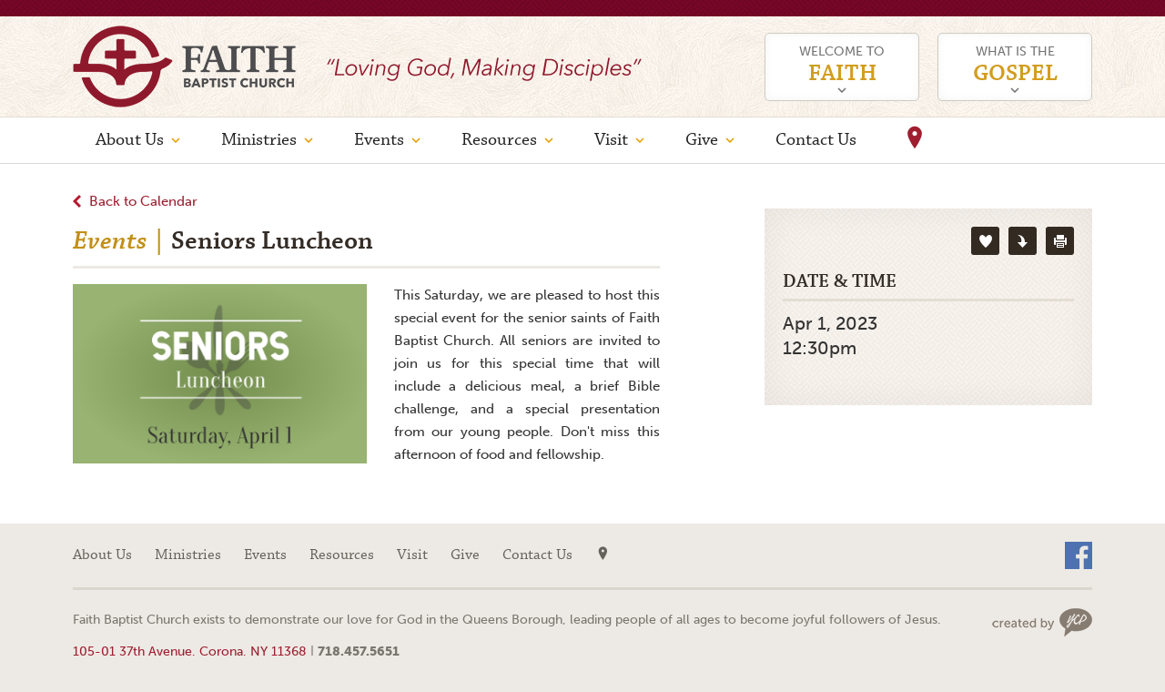

--- FILE ---
content_type: text/html; charset=utf-8
request_url: https://studygodsword.com/pages/calendar/detail/event/c/e1653/
body_size: 8542
content:

<!DOCTYPE html PUBLIC "-//W3C//DTD XHTML 1.0 Strict//EN" "https://www.w3.org/TR/2000/REC-xhtml1-20000126/DTD/xhtml1-strict.dtd">

<!--[if IE 7 ]><html class="ie7"><![endif]-->
<!--[if IE 8 ]><html class="ie8"><![endif]-->
<!--[if IE 9 ]><html class="ie9"><![endif]-->

<html xmlns="https://www.w3.org/1999/xhtml" xml:lang="en" lang="en">

<head id="ctl00_head1"><link rel="canonical" href="https://studygodsword.com/pages/calendar/detail/event/c/e1653/" /><meta property="og:description" content="This Saturday, we are pleased to host this special event for the senior saints of Faith Baptist Church. All seniors are invited to join us for this special time that will include a delicious meal, a brief Bible challenge, and a special presentatio..." /><meta property="og:site_name" content="Faith Baptist Church of Corona NY" /><meta property="og:url" content="https://studygodsword.com/pages/calendar/detail/event/c/e1653/" /><meta property="og:type" content="website" /><meta id="ctl00_metaOGTitle" property="og:title" content="Seniors Luncheon :: Faith Baptist Church of Corona NY" /><meta id="ctl00_metaTitle" name="Title" content="Seniors Luncheon :: Faith Baptist Church of Corona NY" /><meta name="Keywords" content="NY Church
NYC Church
Bible Church
Baptist Church
Biblical Church
Church Queens NY
Faith Baptist Church
New York City Church
Queens Borough Church" /><meta name="Description" content="This Saturday, we are pleased to host this special event for the senior saints of Faith Baptist Church. All seniors are invited to join us for this special time that will include a delicious meal, a brief Bible challenge, and a special presentatio..." /><meta content="True" name="HandheldFriendly" />
<script type="text/javascript">
if (navigator.userAgent.match(/iPad/i) != null) { } else {
	document.write('<meta name="viewport" content="width=device-width, initial-scale=1.0, maximum-scale=1.0" />');
}
</script>
<meta name="apple-mobile-web-app-capable" content="yes" />

<script type="text/javascript">
Image1 = new Image(32,32)
Image1.src = "/images/loading.gif"
Image2 = new Image(64,64)
Image2.src = "/images/loading-2x.gif"
</script>

<link rel="icon" href="/favicon.ico" type="image/ico" /><link rel="stylesheet" type="text/css" href="/css/screen.css" /><link rel="stylesheet" type="text/css" href="/fancybox/jquery.fancybox.css" /><link rel="stylesheet" href="/ycpicons/ycpicons.css" />

<link rel="stylesheet" href="/js/jquery.smartbanner/jquery.smartbanner.css" type="text/css" media="screen" />
<link rel="stylesheet" type="text/css" href="/pages/calendar/css/calendar.css" />
<link rel="stylesheet" type="text/css" href="/pages/calendar/css/style.css" />
<link rel="stylesheet" type="text/css" href="/pages/calendar/css/print-detail.css" media="print" />

<style type="text/css">
#map {
	position: absolute;
	left: 0;
	top: 0;
	width: 100%;
	height: 100%;
	}
.image-wrapper{
	display: block;
	position: relative;
	width: 100%;
	padding-bottom: 100%;
	margin-bottom: 20px;
	}
.image-wrapper .image{
	position: absolute;
	left: 0;
	right: 0;
	top: 0;
	bottom: 0;
	overflow: hidden;
	}
</style>



<script type="text/javascript" src="//use.typekit.net/vsk8jkc.js"></script>
<script type="text/javascript">try{Typekit.load();}catch(e){}</script>

<script type="text/javascript" src="/js/modernizr.js"></script>
<script type="text/javascript" src="/js/jquery.js"></script>
<script type="text/javascript" src="/js/jquery.easing.js"></script>
<script type="text/javascript" src="/js/jquery.columnizer.js"></script>
<script type="text/javascript" src="/js/functions.js"></script>
<script type="text/javascript" src="/js/initiator.js"></script>
<script type="text/javascript" src="/fancybox/jquery.fancybox.js"></script>


<script type="text/javascript" src="/js/jquery.smartbanner/jquery.smartbanner.js"></script>
<script type="text/javascript" src="/js/jquery.print.js"></script>
<script type="text/javascript" src="/pages/calendar/js/initiator.js?Version=2_1"></script>
<script type="text/javascript" src="/pages/calendar/js/functions.js"></script>
<script type="text/javascript" src="/pages/calendar/js/jquery.elastislide.js"></script>
<script type="text/javascript" src="/pages/calendar/js/tmpl.min.js"></script>
<script type="text/javascript" src="https://maps.googleapis.com/maps/api/js?key=AIzaSyAh-cCTe8A8YaRKcx7Af0DTaBkET1DoBms&sensor=false"></script>

<script type="text/javascript">

    $(function(){
	var mapOptions = {
		zoom: 15,
		scrollwheel: false,
		mapTypeId: google.maps.MapTypeId.ROADMAP,
        disableDefaultUI: true
	}

	var address = '+';
	var geocoder = new google.maps.Geocoder();
	var map = new google.maps.Map(document.getElementById("map"), mapOptions);


	geocoder.geocode({ 'address': address }, function (results, status) {
	    if (status == google.maps.GeocoderStatus.OK) {

	        map.setCenter(results[0].geometry.location);

			var marker = new google.maps.Marker({
				map: map,
				position: results[0].geometry.location
			});
		} else {
			alert("Geocode was not successful for the following reason: " + status);
		}
	});

	$('a#printMe').click(function(){
		$(".print-page").print();
		return( false );
	});

});

</script>

<title>
	Seniors Luncheon :: Faith Baptist Church of Corona NY
</title></head>
<body>
<form name="aspnetForm" method="post" action="/pages/calendar/detail/event/c/e1653/" id="aspnetForm">
<div>
<input type="hidden" name="ctl00_ToolkitScriptManager1_HiddenField" id="ctl00_ToolkitScriptManager1_HiddenField" value="" />
<input type="hidden" name="__EVENTTARGET" id="__EVENTTARGET" value="" />
<input type="hidden" name="__EVENTARGUMENT" id="__EVENTARGUMENT" value="" />
<input type="hidden" name="__VIEWSTATE" id="__VIEWSTATE" value="/[base64]/ZnNJZD0wJml0ZW1JZD05DU91ciBDb21tdW5pdHlkAgMPZBYCZg8VAikvcGFnZXMvYWJvdXQvZGVmYXVsdC5hc3B4P2ZzSWQ9MCZpdGVtSWQ9MQtPdXIgTWlzc2lvbmQCBA9kFgJmDxUCKS9wYWdlcy9hYm91dC9kZWZhdWx0LmFzcHg/[base64]/[base64]/[base64]/[base64]" />
</div>

<script type="text/javascript">
//<![CDATA[
var theForm = document.forms['aspnetForm'];
if (!theForm) {
    theForm = document.aspnetForm;
}
function __doPostBack(eventTarget, eventArgument) {
    if (!theForm.onsubmit || (theForm.onsubmit() != false)) {
        theForm.__EVENTTARGET.value = eventTarget;
        theForm.__EVENTARGUMENT.value = eventArgument;
        theForm.submit();
    }
}
//]]>
</script>


<script src="/WebResource.axd?d=laWyv-5sHWukRanLTDVm7f63IZWJrZGizV6bTg5W4D8oHSgoLdSSq4xsyazt7jC9vljiBBbZCQRI2yl3kQXuHQSHji1HSKWH0sc26QrWj5U1&amp;t=637814473746327080" type="text/javascript"></script>


<script src="/WebResource.axd?d=JvmcUa7-327jD4SOQ8lrHQz8BdvuE7JiBptPP-QViNHWRbqo2DjeVbgeG3XPYcDKQAQr_KGUXMPpzHkKPm6n5XTxK0IlxsQGp79TYDJXRh8rZ6MM_tVOvTO1sq_y7bNhPOF3mJq4RM3o3FzFL3OjFULfajXqeyes9vVMdNxdkGg1&amp;t=637245669943148831" type="text/javascript"></script>
<script src="/ScriptResource.axd?d=vO0B7wjlblybAvdc-P4yTjG1KaNy-7d4mm004fs_54nG0O4TiIQj_--w1zo9XLv3k9ZzYay_s5cDxSs30jLaunuyEuFpCZIgX4oRREdQ4VBmdmieGurhLm1CNFpiEln70&amp;t=7f16157c" type="text/javascript"></script>
<script src="/ScriptResource.axd?d=7Gg1Lnfyt9IqN4Hb5l6kQmMp3kAU6vCsC6k3hM-Ju9gup1vgHfpkjq9nJ2f983_9Agqs9f85miNHPC45dHCp48ewOISGWryMuuS5h0pSjyC2OgT7IKzzcvKu91-gPyHJE2OOJVpGsXaYjo-W4fpHxw2&amp;t=7f16157c" type="text/javascript"></script>
<div>

	<input type="hidden" name="__VIEWSTATEGENERATOR" id="__VIEWSTATEGENERATOR" value="721F9504" />
</div>

<script type="text/javascript">
//<![CDATA[
Sys.WebForms.PageRequestManager._initialize('ctl00$ToolkitScriptManager1', 'aspnetForm', [], [], [], 90, 'ctl00');
//]]>
</script>


<header>
	<div class="bounds">
		<h1><a href="/default.aspx">Faith Baptist Church of Corona NY</a></h1>
		<div class="tagline"></div>
		<aside class="row">
			<div class="column gap8 span2">
				<div class="callout">
					<div class="action">Welcome to<br/><span class="larger">Faith</span></div>
					<div class="popup">
						<div class="close transition"></div>
						<h2><em>Welcome to</em> Faith Baptist Church</h2>
						<p>Welcome to our website! As a multi-ethnic, Bible-believing church, our mission is to demonstrate our love for God in the Queens Borough, leading people of all ages to become joyful followers of Jesus.<br/><br/>We believe that God is doing significant things in our congregation that will impact generations. We invite you to share this experience with us!</p>
						<a class="button yellow arrow" href='/map-and-directions/'>Plan your visit</a>
					</div>
				</div>
			</div>
			<div class="column span2">
				<div class="callout">
					<div class="action">What is the<br/><span class="larger">Gospel</span></div>
					<div class="popup">
						<div class="close transition"></div>
						<h2><em>What</em> Is The Gospel</h2>
						<p>The word <i>gospel</i> means "good news." It is the news that Jesus died to suffer the consequences of your sin in your place and that he also conquered your sin and death by rising from the dead. If you completely trust in him, he will make you right before God forever. He will enable you to fulfill God's purpose for your life at last!</p>
						<a class="button yellow arrow" href='/baptist-church-ny-the-gospel/'>Discover the way to God</a>
					</div>
				</div>
			</div>
		</aside>
	</div>
	<span class="nav-trigger"></span>
	<nav>
		<div class="main">
			<ul class="bounds padding row">
				
						<li class="has-dropdown">
							<a href='/baptist-church-ny-history/'>About Us</a>
							<span class="menu-trigger"></span>
							<ul>
					
						<li><a href='/baptist-church-ny-history/'>Our History</a></li>
					
						<li><a href='/faith-baptist-church-ny-our-community/'>Our Community</a></li>
					
						<li><a href='/baptist-church-ny-mission/'>Our Mission</a></li>
					
						<li><a href='/baptist-church-ny-the-gospel/'>Our Message</a></li>
					
						<li><a href='/baptist-church-ny-beliefs/'>Our Beliefs</a></li>
					
						<li><a href='/faith-baptist-church-ny-team/'>Our Team</a></li>
					
							</ul>
						</li>
					
				
						<li class="has-dropdown">
							<a href='/baptist-church-ny-childrens-ministry/'>Ministries</a>
							<span class="menu-trigger"></span>
							<ul>
					
						<li><a href='/baptist-church-ny-childrens-ministry/'>Children</a></li>
					
						<li><a href='/baptist-church-ny-teens-ministry/'>Teens</a></li>
					
						<li><a href='/baptist-church-ny-adults-ministry/'>Adults</a></li>
					
						<li><a href='/baptist-church-ny-deaf-ministry/'>Deaf</a></li>
					
						<li><a href='/baptist-church-ny-espanol/'>Español</a></li>
					
							</ul>
						</li>
					
				<li class="has-dropdown">
					<a href="/calendar/">Events</a>
					<span class="menu-trigger"></span>
					<ul>
						<li><a href="/baptist-church-ny-weekly-events/">Weekly</a></li>
						<li><a href="/baptist-church-ny-upcoming-events/">Upcoming</a></li>
						<li><a href="/calendar/">Calendar</a></li>
					</ul>
				</li>
				
						<li class="has-dropdown">
							<a href='/baptist-church-ny-bridge-to-heaven/'>Resources</a>
							<span class="menu-trigger"></span>
							<ul>
							    <li><a href='/baptist-church-ny-featured-sermons/'>Sermon Recordings</a></li>
					
						<li><a href='/baptist-church-ny-bridge-to-heaven/'>Bridge To Heaven Banner</a></li>
					
						<li><a href='/baptist-church-ny-new-life-course/'>New Life Bible Study</a></li>
					
						<li><a href='https://shepherdthoughts.com/'>Shepherd Thoughts Blog</a></li>
					
						<li><a href='/bible-and-prayer-challenge/'>Bible and Prayer Challenge</a></li>
					
							</ul>
						</li>
					

				
						<li class="has-dropdown">
							<a href="https://studygodsword.com/pages/visit/detail.aspx">Visit</a>
							<span class="menu-trigger"></span>
							<ul>
							    <li><a href="https://studygodsword.com/pages/visit/detail.aspx">What to Expect</a></li>
					
					
					    		<li><a href="/baptist-church-ny-map-and-directions/">Map and Directions</a></li>
							</ul>
						</li>
					


<!-- don't delete
                <li class="has-dropdown">
					<a href="/pages/calendar/default.aspx">Visit</a>
					<span class="menu-trigger"></span>
					<ul>
						<li><a href="/pages/contact/detail/0/3/">What to Expect</a></li>
					</ul>
				</li>	-->
                <!-- 
						<li class="has-dropdown">
							<a href='/pages/sermons/default.aspx'>Sermons</a>
							<span class="menu-trigger"></span>
							<ul>
					
						<li><a href='/pages/sermons/default.aspx'>Recent Sermons</a></li>
					
							</ul>
						</li>
					 -->
				
				
						<li class="has-dropdown">
							<a href='/faith-baptist-church-ny-donate/'>Give</a>
							<span class="menu-trigger"></span>
							<ul class="right">
					
						<li><a href='/faith-baptist-church-ny-donate/'>Donate</a></li>
					
						<li><a href='/faith-baptist-church-ny-amazonsmile/'>Amazon Smile</a></li>
					
						<li><a href='/baptist-church-ny-pay-for-events/'>Pay For Events</a></li>
					
							</ul>
						</li>
					
        		<li>
        			<a href="/baptist-church-ny-contact-us/">Contact Us</a>
        		</li>
						<li>
							<a href="/baptist-church-ny-map-and-directions/" class="pinpin icon-ycponly-pin" title="Maps &amp; Directions">
							</a>
						</li>
		    </ul>
		</div>
		<div class="secondary">
			<div class="bounds padding row">
				<ul>
					<li></li>
					
				</ul>
			</div>
		</div>
	</nav>
	<div class="site-overlay"></div>
</header>



<div class="print-page">
	

	<div class="content">
		<div class="bounds row reverse">
			<div class="column span4">
				<div class="block">
					<div class="row margin-bottom noPrint">
						<div class="buttons right">
							<a id="ctl00_body_hlShare" class="popup-trigger button smaller icon share" href="/backstageAssets/components/popups/modules/share/default.aspx?ShareUrl=https%3a%2f%2fstudygodsword.com%2fpages%2fcalendar%2fDetail.aspx%3fCalID%3d4%26EventID%3d1653%26DateOfEvent%3d"><span class="tip">Share</span></a>
							<a href='/MinistryCompass/pages/events/ics.aspx?EventID=1653' class="button smaller icon subscribe"><span class="tip">Download This Event</span></a>
							<a id="printMe" class="button smaller icon print"><span class="tip">Print</span></a>
						</div>
					</div>
					<h3>Date & Time</h3>
					<p><span class="text-larger">
						Apr 1, 2023<br/>
						12:30pm
					</span></p><br/>
					
					
				</div>
			</div>
			<div class="column gap1 span7">
				<a id="ctl00_body_hlBackToCalendar" class="back noPrint" href="/calendar/?VisibleDate=">Back to Calendar</a>
				<h2><em>Events |</em> Seniors Luncheon</h2>
				<p style="text-align: justify;"><img alt="HPS_4_1_Seniors_Lunch.png" class="image-left" src="/site/user/images/HPS_4_1_Seniors_Lunch.png" title="" />This Saturday, we are pleased to host this special event for the senior saints of Faith Baptist Church. All seniors are invited to join us for this special time that will include a delicious meal, a brief Bible challenge, and a special presentation from our young people. Don't miss this afternoon of food and fellowship.</p>
<br/>
				<div class="noPrint">
					
				</div>
			</div>
		</div>
	</div>
</div>


<footer>
	<div class="bounds padding">
		<nav class="row">
			<ul id="footer-nav">
				<li><a href="/pages/about/default.aspx">About Us</a></li>
				<li><a href="/pages/ministries/default.aspx">Ministries</a></li>
				<li><a href="/calendar/">Events</a></li>
				<li><a href="/baptist-church-ny-new-life-course/">Resources</a></li>
				<li><a href="/pages/visit/detail.aspx">Visit</a></li>
				<li><a href="/faith-baptist-church-ny-donate/">Give</a></li>
				<li><a href="/baptist-church-ny-contact-us/">Contact Us</a></li>
				<li><a href="/baptist-church-ny-map-and-directions/" class="pinpin icon-ycponly-pin" title="Maps &amp; Directions"></a></li>
			</ul>
			<ul class="social">
				
						<li><a target="_blank" href='https://www.facebook.com/FaithBaptistCoronaQueens/' class="facebook">Facebook</a></li>
					
				
			</ul>
		</nav>

		<div class="info">
			<p>Faith Baptist Church exists to demonstrate our love for God in the Queens Borough, leading people of all ages to become joyful followers of Jesus.</p>
			<p><a href="/baptist-church-ny-map-and-directions/">105-01 37th Avenue, Corona, NY 11368</a> | <strong>718.457.5651</strong><br/>
			&copy;2026 Faith Baptist Church of Corona NY. All rights reserved.<br/>
			Easy website updating through <a target="_blank" href="https://yourcreativepeople.com/backstage-cms">Backstage CMS</a>.</p>
			<a target="_blank" href="https://yourcreativepeople.com/web-site-design" class="createdby">Web site design by Your Creative People (Greenville, SC)</a>
		</div>
	</div>
</footer>



<script>
(function(i,s,o,g,r,a,m){i['GoogleAnalyticsObject']=r;i[r]=i[r]||function(){
(i[r].q=i[r].q||[]).push(arguments)},i[r].l=1*new Date();a=s.createElement(o),
m=s.getElementsByTagName(o)[0];a.async=1;a.src=g;m.parentNode.insertBefore(a,m)
})(window,document,'script','//www.google-analytics.com/analytics.js','ga');
ga('create', 'UA-45720305-1', 'auto');
ga('send', 'pageview');
</script>


<script type="text/javascript">
//<![CDATA[
if(window.jQuery){
	$(function(){$(document).bind('keydown', 'ctrl+shift+b', function(){ window.open('/backstageIncludes/BackstageCalendar/modules/Events/ModifyEvent.aspx?EventID=1653');});$(document).bind('keydown', 'ctrl+shift+e', function(){ var editwindow = window.open('/backstage/modules/SiteManager/webpages/editframe.aspx', 'codeeditor', 'directories=no,titlebar=no,toolbar=no,location=no,status=no,menubar=no,width=' + window.innerWidth.toString() + ', height=' + window.innerHeight.toString()); editwindow.focus(); });});
	if(typeof $.fancybox !== 'undefined'){$("a[href^='/backstageAssets/components/popups/modules/contactfile/default.aspx?src=']").fancybox({type: 'iframe',padding: 0,width: 530,maxHeight: 480,closeBtn: false,openEffect: 'none',closeEffect: 'none'});$("a[href^='/backstageAssets/components/popups/modules/form/default.aspx?FormID=']").fancybox({type: 'iframe',padding: 0,width: 530,closeBtn: false,openEffect: 'none',closeEffect: 'none'});}
}//]]>
</script>
</form>
</body>
</html>


--- FILE ---
content_type: text/css
request_url: https://studygodsword.com/ycpicons/ycpicons.css
body_size: 1991
content:
@charset "UTF-8";

@font-face {
	font-family: "ycpicons";
	src:url("ycpicons.eot");
	src:url("ycpicons.eot?#iefix") format("embedded-opentype"),
		url("ycpicons.woff") format("woff"),
		url("ycpicons.ttf") format("truetype"),
		url("ycpicons.svgycpicons") format("svg");
	font-weight: normal;
	font-style: normal;
	}

[class*="icon-ycpbefore"]::before,
[class*="icon-ycpafter"]::after,
[class*="icon-ycponly"]::before {
	font-family: 'ycpicons';
	speak: none;
	font-style: normal;
	font-weight: normal;
	font-variant: normal;
	text-transform: none;
	line-height: 1;
	top: 0.15em;
	display: inline;
	position: relative;
	}

[class*="icon-ycpbefore"]::before {
	margin-right: 0.35em;
	}

[class*="icon-ycpafter"]::after {
	margin-left: 0.35em;
	}



/* ICONS */

.icon-ycpbefore-left::before,
.icon-ycpafter-left::after,
.icon-ycponly-left::before {
	content: "\e000";
	}

.icon-ycpbefore-right::before,
.icon-ycpafter-right::after,
.icon-ycponly-right::before {
	content: "\e001";
	}

.icon-ycpbefore-up::before,
.icon-ycpafter-up::after,
.icon-ycponly-up::before {
	content: "\e002";
	}

.icon-ycpbefore-down::before,
.icon-ycpafter-down::after,
.icon-ycponly-down::before {
	content: "\e003";
	}

.icon-ycpbefore-asterisk::before,
.icon-ycpafter-asterisk::after,
.icon-ycponly-asterisk::before {
	content: "\e004";
	}

.icon-ycpbefore-camera::before,
.icon-ycpafter-camera::after,
.icon-ycponly-camera::before {
	content: "\e005";
	}

.icon-ycpbefore-clock::before,
.icon-ycpafter-clock::after,
.icon-ycponly-clock::before {
	content: "\e006";
	}

.icon-ycpbefore-calendar-check::before,
.icon-ycpafter-calendar-check::after,
.icon-ycponly-calendar-check::before {
	content: "\e007";
	}

.icon-ycpbefore-play::before,
.icon-ycpafter-play::after,
.icon-ycponly-play::before {
	content: "\e008";
	}

.icon-ycpbefore-question::before,
.icon-ycpafter-question::after,
.icon-ycponly-question::before {
	content: "\e009";
	}

.icon-ycpbefore-rss::before,
.icon-ycpafter-rss::after,
.icon-ycponly-rss::before {
	content: "\e00a";
	}

.icon-ycpbefore-print::before,
.icon-ycpafter-print::after,
.icon-ycponly-print::before {
	content: "\e00b";
	}

.icon-ycpbefore-select::before,
.icon-ycpafter-select::after,
.icon-ycponly-select::before {
	content: "\e00c";
	}

.icon-ycpbefore-key::before,
.icon-ycpafter-key::after,
.icon-ycponly-key::before {
	content: "\e00d";
	}

.icon-ycpbefore-share::before,
.icon-ycpafter-share::after,
.icon-ycponly-share::before {
	content: "\e00e";
	}

.icon-ycpbefore-search::before,
.icon-ycpafter-search::after,
.icon-ycponly-search::before {
	content: "\e00f";
	}

.icon-ycpbefore-checkmark::before,
.icon-ycpafter-checkmark::after,
.icon-ycponly-checkmark::before {
	content: "\e010";
	}

.icon-ycpbefore-logo::before,
.icon-ycpafter-logo::after,
.icon-ycponly-logo::before {
	content: "\e011";
	}

.icon-ycpbefore-facebook::before,
.icon-ycpafter-facebook::after,
.icon-ycponly-facebook::before {
	content: "\e012";
	}

.icon-ycpbefore-twitter::before,
.icon-ycpafter-twitter::after,
.icon-ycponly-twitter::before {
	content: "\e013";
	}

.icon-ycpbefore-instagram::before,
.icon-ycpafter-instagram::after,
.icon-ycponly-instagram::before {
	content: "\e014";
	}

.icon-ycpbefore-youtube::before,
.icon-ycpafter-youtube::after,
.icon-ycponly-youtube::before {
	content: "\e015";
	}

.icon-ycpbefore-linkedin::before,
.icon-ycpafter-linkedin::after,
.icon-ycponly-linkedin::before {
	content: "\e016";
	}

.icon-ycpbefore-response::before,
.icon-ycpafter-response::after,
.icon-ycponly-response::before {
	content: "\e017";
	}

.icon-ycpbefore-cart::before,
.icon-ycpafter-cart::after,
.icon-ycponly-cart::before {
	content: "\e018";
	}

.icon-ycpbefore-envelope::before,
.icon-ycpafter-envelope::after,
.icon-ycponly-envelope::before {
	content: "\e019";
	}

.icon-ycpbefore-phone::before,
.icon-ycpafter-phone::after,
.icon-ycponly-phone::before {
	content: "\e01a";
	}

.icon-ycpbefore-pin::before,
.icon-ycpafter-pin::after,
.icon-ycponly-pin::before {
	content: "\e01b";
	}

.icon-ycpbefore-lock::before,
.icon-ycpafter-lock::after,
.icon-ycponly-lock::before {
	content: "\e01c";
	}

.icon-ycpbefore-user::before,
.icon-ycpafter-user::after,
.icon-ycponly-user::before {
	content: "\e01d";
	}

.icon-ycpbefore-document::before,
.icon-ycpafter-document::after,
.icon-ycponly-document::before {
	content: "\e01e";
	}

.icon-ycpbefore-mic::before,
.icon-ycpafter-mic::after,
.icon-ycponly-mic::before {
	content: "\e01f";
	}

.icon-ycpbefore-film-strip::before,
.icon-ycpafter-film-strip::after,
.icon-ycponly-film-strip::before {
	content: "\e020";
	}

.icon-ycpbefore-download::before,
.icon-ycpafter-download::after,
.icon-ycponly-download::before {
	content: "\e021";
	}

.icon-ycpbefore-arrow-left::before,
.icon-ycpafter-arrow-left::after,
.icon-ycponly-arrow-left::before {
	content: "\e022";
	}

.icon-ycpbefore-arrow-right::before,
.icon-ycpafter-arrow-right::after,
.icon-ycponly-arrow-right::before {
	content: "\e023";
	}

.icon-ycpbefore-arrow-up::before,
.icon-ycpafter-arrow-up::after,
.icon-ycponly-arrow-up::before {
	content: "\e024";
	}

.icon-ycpbefore-arrow-down::before,
.icon-ycpafter-arrow-down::after,
.icon-ycponly-arrow-down::before {
	content: "\e025";
	}

.icon-ycpbefore-plus::before,
.icon-ycpafter-plus::after,
.icon-ycponly-plus::before {
	content: "\e026";
	}

.icon-ycpbefore-home::before,
.icon-ycpafter-home::after,
.icon-ycponly-home::before {
	content: "\e027";
	}

.icon-ycpbefore-dashboard::before,
.icon-ycpafter-dashboard::after,
.icon-ycponly-dashboard::before {
	content: "\e028";
	}

.icon-ycpbefore-googleplus::before,
.icon-ycpafter-googleplus::after,
.icon-ycponly-googleplus::before {
	content: "\e029";
	}

.icon-ycpbefore-close::before,
.icon-ycpafter-close::after,
.icon-ycponly-close::before {
	content: "\e02a";
	}

.icon-ycpbefore-tag::before,
.icon-ycpafter-tag::after,
.icon-ycponly-tag::before {
	content: "\e02b";
	}

.icon-ycpbefore-categories::before,
.icon-ycpafter-categories::after,
.icon-ycponly-categories::before {
	content: "\e02c";
	}

.icon-ycpbefore-send::before,
.icon-ycpafter-send::after,
.icon-ycponly-send::before {
	content: "\e02d";
	}

.icon-ycpbefore-fax::before,
.icon-ycpafter-fax::after,
.icon-ycponly-fax::before {
	content: "\e02e";
	}

.icon-ycpbefore-clipboard::before,
.icon-ycpafter-clipboard::after,
.icon-ycponly-clipboard::before {
	content: "\e02f";
	}

.icon-ycpbefore-minus::before,
.icon-ycpafter-minus::after,
.icon-ycponly-minus::before {
	content: "\e030";
	}

.icon-ycpbefore-vimeo::before,
.icon-ycpafter-vimeo::after,
.icon-ycponly-vimeo::before {
	content: "\e031";
	}

.icon-ycpbefore-link::before,
.icon-ycpafter-link::after,
.icon-ycponly-link::before {
	content: "\e032";
	}

.icon-ycpbefore-paragraph-left::before,
.icon-ycpafter-paragraph-left::after,
.icon-ycponly-paragraph-left::before {
	content: "\e033";
	}

.icon-ycpbefore-paragraph-center::before,
.icon-ycpafter-paragraph-center::after,
.icon-ycponly-paragraph-center::before {
	content: "\e034";
	}

.icon-ycpbefore-paragraph-right::before,
.icon-ycpafter-paragraph-right::after,
.icon-ycponly-paragraph-right::before {
	content: "\e035";
	}

.icon-ycpbefore-list-ol::before,
.icon-ycpafter-list-ol::after,
.icon-ycponly-list-ol::before {
	content: "\e036";
	}

.icon-ycpbefore-list-ul::before,
.icon-ycpafter-list-ul::after,
.icon-ycponly-list-ul::before {
	content: "\e037";
	}

.icon-ycpbefore-photo::before,
.icon-ycpafter-photo::after,
.icon-ycponly-photo::before {
	content: "\e038";
	}

.icon-ycpbefore-history::before,
.icon-ycpafter-history::after,
.icon-ycponly-history::before {
	content: "\e039";
	}

.icon-ycpbefore-gallery::before,
.icon-ycpafter-gallery::after,
.icon-ycponly-gallery::before {
	content: "\e03a";
	}

--- FILE ---
content_type: text/css
request_url: https://studygodsword.com/pages/calendar/css/calendar.css
body_size: 4038
content:
/* HIGH PIXEL DENSITY */

@media (-webkit-min-device-pixel-ratio: 2), (min-resolution: 192dpi) {
	.cal-checkbox .cal-checkmark {
		background-image: url(/pages/calendar/images/checkmark-2x.png) !important;
		background-size: 11px 13px !important;
		}
	.cal-processing {
		background-image: url(/pages/calendar/images/processing-2x.gif) !important;
		background-size: 32px !important;
		}
	.cal-month-arrows a {
		background-image: url(/pages/calendar/images/month-arrows-2x.png) !important;
		background-size: 120px 60px !important;
		}
	.ms-arrow {
		background-image: url(/pages/calendar/images/ms-arrows-2x.png) !important;
		background-size: 68px 34px !important;
		}
	}


/* RESPONSIVENESS */

@media screen and (max-width:640px) {
	.cal-header {
		padding: 15px 0 !important;
		}
	.cal-title {
		font-size: 160% !important;
		font-weight: 500 !important;
		}
	.button.select {
		display: block !important;
		float: none !important;
		}
	.cal-controls a {
		margin: 0 !important;
		}
	.cal-controls .buttons.left {
		float: none !important;
		margin-bottom: 10px;
		}
	.cal-controls .buttons.right {
		position: relative;
		float: none !important;
		}
	.cal-views {
		display: block;
		}
	.cal-views a {
		width: 48%;
		text-align: center;
		-webkit-box-sizing: border-box;
		box-sizing: border-box;
		}
	.cal-views a:first-child {
		margin-left: 0 !important;
		margin-right: 2% !important;
		}
	.cal-views a:last-child {
		margin-left: 2% !important;
		}
	.cal-functions {
		display: none !important;
		}
	#cal-grid {
		padding: 0 !important;
		}
	.cal-grid-day {
		position: absolute;
		z-index: 2;
		left: 0;
		right: 0;
		top: 0;
		bottom: 0;
		}
	.cal-grid-day.active {
		background: rgba(0,0,0,0.2);
		}
	#cal-grid td {
		height: 0 !important;
		}
	#cal-grid li .cal-item span:not(.cal-border),
	#cal-grid li .cal-item div,
	#cal-grid li .cal-item img {
		display: none !important;
		}
	#cal-grid .button {
		display: none !important;
		}
	#cal-grid li {
		float: left !important;
		margin: 0 3px 3px 0 !important;
		}
	#cal-grid .cal-item {
		padding: 0 !important;
		}
	#cal-grid .cal-border {
		position: relative  !important;
		border-left-width: 10px !important;
		height: 10px !important;
		}
	#cal-grid-day ul {
		list-style: none;
		margin: 10px 0;
		background: #ffffff;
		-webkit-box-shadow: 0 1px 3px rgba(0,0,0,0.3);
		box-shadow: 0 1px 3px rgba(0,0,0,0.3);
		}
	#cal-grid-day li:not(:last-child) {
		border-bottom: 1px solid #ddd7d3;
		}
	#cal-grid-day li,
	#cal-grid-day .cal-item {
		display: block;
		}
	#cal-grid-day img {
		vertical-align: -1px;
		margin-right: 2px;
		}
	#cal-grid-day .cal-item {
		position: relative;
		padding: 4px 0 6px 15px;
		color: #333333;
		font-weight: bold;
		}
	#cal-grid-day .cal-time {
		font-weight: normal;
		line-height: normal;
		}
	#cal-grid-day .cal-border {
		position: absolute;
		display: block;
		left: 0;
		top: 0;
		height: 100%;
		border-style: solid;
		border-left-width: 5px;
		opacity: 0.7;
		}
	#cal-list .cal-item .cal-type-color {
		opacity: 0.7 !important;
		}
	}


/* HEADER TOOLS AND LABLES */

.cal-processing {
	position: fixed;
	left: 50%;
	top: 50%;
	z-index: 100;
	width: 48px;
	height: 48px;
	margin: -24px 0 0 -24px;
	background: #000000 url(/pages/calendar/images/processing.gif) center no-repeat;
	-webkit-border-radius: 12px;
	   -moz-border-radius: 12px;
	    -ms-border-radius: 12px;
	     -o-border-radius: 12px;
	        border-radius: 12px;
	}

.cal-header {
	position: relative;
	background: #332a22 url(/images/bg-mid.png) center 0 repeat;
	color: #ffffff;
	text-align: center;
	padding: 30px 0;
	}

.cal-title {
	font-size: 260%;
	font-weight: 300;
	}

.cal-month-arrows a {
	position: absolute;
	top: 50%;
	margin-top: -30px;
	width: 60px;
	height: 60px;
	background-image: url(/pages/calendar/images/month-arrows.png);
	background-repeat: no-repeat;
	opacity: 0.7;
	}

.cal-month-arrows a.cal-prev-month {
	left: 0;
	background-position: left bottom;
	}

.cal-month-arrows a.cal-next-month {
	right: 0;
	background-position: right bottom;
	}

.cal-month-arrows a:hover {
	opacity: 1;
	}

.cal-controls {
	position: relative;
	z-index: 2;
	margin-bottom: 20px;
	}

.cal-controls a {
	margin-left: 10px !important;	
	}

.cal-controls .buttons.left {
	float: left;
	}

.cal-controls .buttons.right {
	float: right;
	}


/* CHECKBOXES */

.cal-checkbox {
	position: absolute;
	left: 0;
	top: 2px;
	width: 13px;
	height: 13px;
	}

.cal-checkbox input {
	position: absolute;
	z-index: 2;
	opacity: 0;
	filter: alpha(opacity=0);
	-ms-filter:"progid:DXImageTransform.Microsoft.Alpha(Opacity=0)";
	}

.cal-checkbox .cal-checkboxBox {
	position: absolute;
	left: 0;
	top: 0;
	right: 0;
	bottom: 0;
	background-color: #be2b2b;
	background-image: -moz-linear-gradient(top,  rgba(255,255,255,0) 0%, rgba(255,255,255,0.5) 100%);
	background-image: -webkit-gradient(linear, left top, left bottom, color-stop(0%,rgba(255,255,255,0)), color-stop(100%,rgba(255,255,255,0.5)));
	background-image: -webkit-linear-gradient(top,  rgba(255,255,255,0) 0%,rgba(255,255,255,0.5) 100%);
	background-image: -o-linear-gradient(top,  rgba(255,255,255,0) 0%,rgba(255,255,255,0.5) 100%);
	background-image: -ms-linear-gradient(top,  rgba(255,255,255,0) 0%,rgba(255,255,255,0.5) 100%);
	background-image: linear-gradient(top,  rgba(255,255,255,0) 0%,rgba(255,255,255,0.5) 100%);
	opacity: 0.5;
	filter: alpha(opacity=50);
	-ms-filter:"progid:DXImageTransform.Microsoft.Alpha(Opacity=50)";
	-webkit-border-radius: 3px;
	   -moz-border-radius: 3px;
	    -ms-border-radius: 3px;
	     -o-border-radius: 3px;
	        border-radius: 3px;
	}

.cal-checkbox .cal-checkboxBorder {
	position: absolute;
	left: 0;
	top: 0;
	right: 0;
	bottom: 0;
	border: 1px solid #be2b2b;
	opacity: 0.6;
	filter: alpha(opacity=60);
	-ms-filter:"progid:DXImageTransform.Microsoft.Alpha(Opacity=60)";
	-webkit-box-shadow: inset 0 1px 0 rgb(255,255,255);
	   -moz-box-shadow: inset 0 1px 0 rgb(255,255,255);
	    -ms-box-shadow: inset 0 1px 0 rgb(255,255,255);
	     -o-box-shadow: inset 0 1px 0 rgb(255,255,255);
	        box-shadow: inset 0 1px 0 rgb(255,255,255);
	-webkit-border-radius: 3px;
	   -moz-border-radius: 3px;
	    -ms-border-radius: 3px;
	     -o-border-radius: 3px;
	        border-radius: 3px;
	}

.cal-checkbox:active .cal-checkboxBox {
	opacity: 0.7;
	filter: alpha(opacity=70);
	-ms-filter:"progid:DXImageTransform.Microsoft.Alpha(Opacity=70)";
	}

.cal-checkbox:active .cal-checkboxBorder {
	opacity: 0.8;
	filter: alpha(opacity=80);
	-ms-filter:"progid:DXImageTransform.Microsoft.Alpha(Opacity=80)";
	}

.cal-checkbox .cal-checkmark {
	display: none;
	position: absolute;
	left: 2px;
	top: -2px;
	width: 11px;
	height: 13px;
	background: url(/pages/calendar/images/checkmark.png) 0 0 no-repeat;
	}

.cal-checkbox.cal-checked .cal-checkmark {
	display: block;
	}


/* GRID VIEW */

#cal-grid {
	background: #ffffff;
	padding: 15px;
	-webkit-box-shadow: 0 1px 3px rgba(0,0,0,0.3);
	box-shadow: 0 1px 3px rgba(0,0,0,0.3);
	}

#cal-grid table {
	width: 100%;
	margin: 0;
	font-size: 90%;
	font-family: 'Helvetica Neue', Helvetica, Arial, sans-serif;
	}

#cal-grid td {
	position: relative;
	text-align: left;
	height: 140px;
	border: 1px solid #cccccc;
	}

#cal-grid td > span {
	display: block;
	text-align: right;
	line-height: normal;
	padding: 4px;
	font-size: 95%;
	color: #757575;
	}

#cal-grid ul {
	margin: 0 2px;
	}

#cal-grid li {
	display: block;
	position: relative;
	margin-bottom: 3px;
	}

#cal-grid .cal-item {
	cursor: pointer;
	position: relative;
	z-index: 1;
	display: block;
	padding: 3px 5px 3px 12px;
	color: #333333;
	line-height: 1.3em;
	background: rgba(0,0,0,0.04);
	}

#cal-grid .cal-item .button {
	position: relative;
	z-index: 2;
	margin: 4px 0;
	}

#cal-grid .cal-item img {
	vertical-align: -2px;
	margin-right: 2px;
	}

#cal-grid .cal-item:hover {
	background-color: rgba(0,0,0,0.08);
	}

#cal-grid .cal-item:hover .cal-border {
	opacity: 0.7;
	}

#cal-grid .cal-border {
	display: block;
	position: absolute;
	left: 0;
	right: 0;
	top: 0;
	bottom: 0;
	z-index: 1;
	border-style: solid;
	border-left-width: 5px;
	opacity: 0.5;
	filter: alpha(opacity=50);
	-ms-filter:"progid:DXImageTransform.Microsoft.Alpha(Opacity=50)";
	}

#cal-grid .cal-time {
	text-transform: uppercase;
	font-size: 80%;
	}

#cal-grid .cal-today {
	background-color: #fff7e4;
	}

#cal-grid .cal-other {
	background: #f6f5f2;
	}

#cal-grid .cal-other .cal-item {
	cursor: default;
	}

#cal-grid .cal-other .cal-item:hover {
	background: none;
	}

#cal-grid .cal-other ul {
	opacity: 0.4;
	filter: alpha(opacity=40);
	-ms-filter:"progid:DXImageTransform.Microsoft.Alpha(Opacity=40)";
	}


/* LIST VIEW */

#cal-list {
	position: relative;
	}

#cal-list .cal-dayHeader {
	padding: 15px 20px;
	font-size: 140%;
	font-family: "chaparral-pro", serif;
	font-weight: 600;
	}

#cal-list .cal-day {
	position: relative;
	margin-bottom: 20px;
	background: #ffffff;
	-webkit-box-shadow: 0 1px 3px rgba(0,0,0,0.3);
	box-shadow: 0 1px 3px rgba(0,0,0,0.3);
	}

#cal-list .cal-item {
	cursor: pointer;
	position: relative;
	color: #333333;
	padding: 10px 12px 10px 20px;
	line-height: 1.3em;
	border-top: 1px solid #ddd7d3;
	}

#cal-list .cal-item:hover {
	background-color: #f9f8f5;
	}

#cal-list .cal-item.empty {
	padding: 20px 12px;
	text-align: center;
	font-size: 120%;
	}

#cal-list .cal-item .button {
	margin-bottom: 0;
	}

#cal-list .cal-item img {
	vertical-align: -1px;
	margin-right: 2px;
	}

#cal-list .cal-details {
	position: relative;
	}

#cal-list .cal-type-color {
	-webkit-transform: translate3d(0,0,0);
	position: absolute;
	left: 0;
	top: 0;
	height: 100%;
	border-left-width: 6px;
	border-style: solid;
	opacity: 0.5;
	filter: alpha(opacity=50);
	-ms-filter:"progid:DXImageTransform.Microsoft.Alpha(Opacity=50)";
	}

#cal-list .cal-item:hover .cal-type-color {
	opacity: 0.7;
	filter: alpha(opacity=70);
	-ms-filter:"progid:DXImageTransform.Microsoft.Alpha(Opacity=70)";
	}

#cal-list .cal-thumbs {
	margin: 15px 0 5px;
	}

#cal-list .cal-thumb {
	position: relative;
	float: left;
	width: 50px;
	height: 50px;
	margin: 0 8px 8px 0;
	overflow: hidden;
	}

	
/* PHOTO GALLERY */

.photoGallery {
	width: 100%;
	padding: 20px 0;
	}

.photoGallery .thumbnail {
	float: left;
	position: relative;
	width: 70px;
	height: 70px;
	margin: 0 20px 20px 0;
	border: 5px solid #ffffff;
	-webkit-box-shadow: 0 2px 5px #bcbcbc;
	   -moz-box-shadow: 0 2px 5px #bcbcbc;
	        box-shadow: 0 2px 5px #bcbcbc;
	behavior: url(css/PIE.htc);
	}

.photoGallery .thumbnail.last {
	margin-right: 0;
	}

.photoGallery .photo {
	position: relative;
	z-index: 1;
	width: 100%;
	height: 100%;
	overflow: hidden;
	}

.photoGallery a {
	position: absolute;
	width: 100%;
	height: 100%;
	z-index: 2;
	background: transparent url(../images/photo-gallery-magnify.png) 0 0 no-repeat;
	background: transparent url(../images/spacer.gif) 0 0 repeat \9;
	opacity: 0;
	-webkit-transition: 0.1s opacity linear;
	   -moz-transition: 0.1s opacity linear;
	        transition: 0.1s opacity linear;
	}

.photoGallery a:hover {
	background-color: transparent;
	background: transparent url(../images/photo-gallery-magnify.png) 0 0 no-repeat \9;
	opacity: 1;
	}


/* MONTH SELECTOR */

.ms-button {
	cursor: pointer;
	position: relative;
	}

.ms-dropdown {
	visibility: hidden;
	opacity: 0;
	font-family: helvetica, arial, sans-serif;
	font-size: 14px;
	font-weight: normal;
	color: #303030;
	border: 1px solid #aaaaaa;
	position: absolute;
	z-index: 999;
	left: 50%;
	top: 100%;
	margin-top: 20px;
	width: 219px;
	height: 169px;
	margin-left: -111px;
	-webkit-transform: scale(0);
	-webkit-transform-origin: top;
	-webkit-transition-property: opacity, visibility, -webkit-transform;
	-webkit-transition-duration: 200ms;
	-webkit-transition-delay: 0, 0, 200ms;
	transform: scale(0);
	transform-origin: top;
	transition-property: opacity, visibility, transform;
	transition-duration: 200ms;
	transition-delay: 0, 0, 200ms;
	-webkit-box-shadow: 0 2px 8px rgba(0,0,0,0.2);
	   -moz-box-shadow: 0 2px 8px rgba(0,0,0,0.2);
	    -ms-box-shadow: 0 2px 8px rgba(0,0,0,0.2);
	     -o-box-shadow: 0 2px 8px rgba(0,0,0,0.2);
	        box-shadow: 0 2px 8px rgba(0,0,0,0.2);
	}

.ms-dropdown a {
	color: #303030;
	}

.ms-button.active .ms-dropdown {
	visibility: visible;
	opacity: 1;
	-webkit-transform: scale(1);
	-webkit-transition-delay: 0;
	transform: scale(1);
	transition-delay: 0;
	}

.ms-year {
	position: relative;
	z-index: 1;
	height: 34px;
	line-height: 34px;
	font-size: 120%;
	}

.ms-arrow {
	position: absolute;
	width: 34px;
	height: 34px;
	top: 0;
	background: url(/pages/calendar/images/ms-arrows.png) 0 0 no-repeat;
	}

.ms-previous {
	left: 0;
	}

.ms-next {
	right: 0;
	background-position: right 0;
	}

.ms-grid {
	position: relative;
	z-index: 1;
	overflow: hidden;
	height: 135px;
	}

.ms-background {
	position: absolute;
	opacity: 1;
	left: 0;
	top: 0;
	right: 0;
	bottom: 0;
	background: #f6f6f6;
	}

.ms-background:before {
	content: "";
	display: block;
	position: absolute;
	z-index: 2;
	left: 50%;
	top: -10px;
	margin-left: -10px;
	border: 10px solid transparent;
	border-bottom-color: #f6f6f6;
	border-top-width: 0;
	}

.ms-background:after {
	content: "";
	display: block;
	position: absolute;
	z-index: -1;
	left: 50%;
	top: -11px;
	margin-left: -12px;
	border: 12px solid transparent;
	border-bottom-color: #858585;
	border-top-width: 0;
	}

.ms-lines {
	}

.ms-line {
	position: absolute;
	background-color: #dddddd;
	}

.ms-horizontal {
	width: 100%;
	height: 1px;
	}

.ms-vertical {
	width: 1px;
	height: 100%;
	}

.ms-row1 {
	top: 0px;
	background-color: #bbbbbb;
	z-index: 1;
	}

.ms-row2 {
	top: 45px;
	}

.ms-row3 {
	top: 90px;
	}

.ms-col1 {
	left: 54px;
	}

.ms-col2 {
	left: 109px;
	}

.ms-col3 {
	left: 164px;
	}

.ms-months {
	position: absolute;
	left: 0;
	top: 0;
	width: 220px;
	}

.ms-month {
	cursor: pointer;
	float: left;
	width: 52px;
	height: 42px;
	border: 1px solid #ffffff;
	line-height: 42px;
	text-align: center;
	margin: 1px 1px 0 0;
	background: transparent;
	}

.ms-month:hover,
.ms-arrow:hover {
	background-color: #ededed;
	}

.ms-month.ms-last {
	margin-right: 0;
	}


--- FILE ---
content_type: text/css
request_url: https://studygodsword.com/pages/calendar/css/style.css
body_size: 1186
content:
.rg-gallery {
	background: #101010;
	padding: 10px;
	-webkit-border-radius: 4px;
	   -moz-border-radius: 4px;
	    -ms-border-radius: 4px;
	     -o-border-radius: 4px;
	        border-radius: 4px;
	}

.rg-thumbs {
	margin-top: 10px;
	}

.rg-image-container {
	position: relative;
	width: 100%;
	}

.rg-image-wrapper:hover .rg-caption-wrapper {
	opacity: 1;
	filter: alpha(opacity=100);
	-ms-filter: "progid:DXImageTransform.Microsoft.Alpha(Opacity=100)";
	}

.rg-caption-wrapper {
	position: absolute;
	width: 100%;
	left: 0;
	bottom: 0;
	color: white;
	opacity: 0;
	filter: alpha(opacity=0);
	text-align: center;
	-ms-filter: "progid:DXImageTransform.Microsoft.Alpha(Opacity=0)";
	/* option */
	-webkit-transition: all 0.2s ease-in-out;
	-moz-transition: all 0.2s ease-in-out;
	-o-transition: all 0.2s ease-in-out;
	-ms-transition: all 0.2s ease-in-out;
	transition: all 0.2s ease-in-out;
	}

.rg-caption-wrapper span {
	background-color: #101010;
	padding: 8px 20px;
	}

/* Responsive Gallery Style */

.rg-image-wrapper{
	position: relative;
	height: 300px;
	display: table;
	table-layout: fixed;
	width: 100%;
	}

.rg-image{
	position: relative;
	text-align: center;
	line-height: 0px;
	width: 100%;
	height: 300px;
	display: table-cell;
	vertical-align: middle;
	}

.rg-image img{
	max-height: 100%;
	max-width: 100%;
	}

.rg-image-nav a{
	position: absolute;
	z-index: 2;
	top: 0px;
	left: 0px;
	background-position: center;
	background-repeat: no-repeat;
	background-image: url(../images/cal-slide-left-large.png);
	width: 60px;
	height: 100%;
	text-indent: -9000px;
	cursor: pointer;
	outline: none;
	opacity: 0.2;
	/* option */
	-webkit-transition: all 0.2s ease-in-out;
	-moz-transition: all 0.2s ease-in-out;
	-o-transition: all 0.2s ease-in-out;
	-ms-transition: all 0.2s ease-in-out;
	transition: all 0.2s ease-in-out;
	}

.rg-image-nav a.rg-image-nav-next{
	right: 0px;
	left: auto;
	background-image: url(../images/cal-slide-right-large.png);
	}

.rg-image-nav a:hover{
	opacity: 1;
	}

.rg-loading{
	width: 46px;
	height: 46px;
	position: absolute;
	top: 50%;
	left: 50%;
	background: #000 url(../images/ajax-loader.gif) no-repeat center center;
	margin: -23px 0px 0px -23px;
	z-index: 100;
	-moz-border-radius: 10px;
	-webkit-border-radius: 10px;
	border-radius: 10px;
	opacity: 0.7;
	}

/* Elastislide Style */
.es-carousel-wrapper{
	position: relative;
	}

.es-carousel{
	overflow: hidden;
	}

.es-carousel ul{
	display: none;
	}

.es-carousel ul li{
	height: 65px;
	float: left;
	display: block;
	overflow: hidden;
	margin: 3px;
	}

.es-carousel ul li a{
	z-index: 2;
	cursor: pointer;
	display: block;
	opacity: 0.5;
	filter: alpha(opacity=50);
	-ms-filter: "progid:DXImageTransform.Microsoft.Alpha(Opacity=50)";
	-webkit-touch-callout: none;
	/* option */
	-webkit-transition: all 0.2s ease-in-out;
	-moz-transition: all 0.2s ease-in-out;
	-o-transition: all 0.2s ease-in-out;
	-ms-transition: all 0.2s ease-in-out;
	transition: all 0.2s ease-in-out;
	}

.es-carousel ul li a:hover {
	opacity: 0.8;
	filter: alpha(opacity=80);
	-ms-filter: "progid:DXImageTransform.Microsoft.Alpha(Opacity=80)";
	}

.es-carousel ul li.selected a{
	opacity: 1.0;
	filter: alpha(opacity=100);
	-ms-filter: "progid:DXImageTransform.Microsoft.Alpha(Opacity=100)";
	}

.es-nav span{
	position: absolute;
	top: 0;
	left: 0;
	background-position: center;
	background-repeat: no-repeat;
	background-image: url(../images/cal-slide-left-small.png);
	width: 20px;
	height: 100%;
	text-indent: -9000px;
	cursor: pointer;
	}

.es-nav span.es-nav-next{
	right: 0;
	left: auto;
	background-image: url(../images/cal-slide-right-small.png);
	}

.es-nav span:hover{
	background-color: rgba(0,0,0,0.4);
	}

--- FILE ---
content_type: text/css
request_url: https://studygodsword.com/css/fck_editorarea.css
body_size: 1677
content:
/* RESET */
html,body,div,span,applet,object,iframe,h1,h2,h3,h4,h5,h6,p,blockquote,pre,a,abbr,acronym,address,big,cite,code,del,dfn,em,img,ins,kbd,q,s,samp,small,strike,strong,sub,sup,tt,var,b,u,i,center,dl,dt,dd,ol,ul,li,fieldset,form,label,legend,table,caption,tbody,tfoot,thead,tr,th,td,article,aside,canvas,details,embed,figure,figcaption,footer,header,hgroup,menu,nav,output,ruby,section,summary,time,mark,audio,video{border:0;font-size:100%;vertical-align:baseline;margin:0;padding:0}article,aside,details,figcaption,figure,footer,header,hgroup,menu,nav,section{display:block}body{line-height:1}ol,ul{list-style:none}blockquote,q{quotes:none}blockquote:before,blockquote:after,q:before,q:after{content:none}table{border-collapse:collapse;border-spacing:0}*{margin:0;padding:0}*{outline:none}

/* ROW */
.row:after{content:".";display:block;clear:both;visibility:hidden;line-height:0;height:0}.row{display:inline-block}html[xmlns] .row,html.ie8 .row,html.ie9 .row{display:block}* html .row{height:1%;overflow:visible}

embed,iframe{max-width:100%}

/* STYLES */

body {
	margin: 10px;
	font-family: "museo-sans", sans-serif;
	color: #333333;
	background-color: #ffffff;
	font-size: 95%;
	-webkit-text-size-adjust: none;
	-webkit-font-smoothing: antialiased;
	}

hr {
	border: none;
	margin: 15px 0;
	height: 3px;
	background: #e3ddd4;
	}

a {
	color: #9e1e30;
	text-decoration: none;
	}

a:hover {
	color: #801423;
	}

a:not(.slide), .action, .transition, #dots li {
	-webkit-transition: 0.1s color linear, 0.1s background-color linear, 0.1s opacity linear;
	   -moz-transition: 0.1s color linear, 0.1s background-color linear, 0.1s opacity linear;
	    -ms-transition: 0.1s color linear, 0.1s background-color linear, 0.1s opacity linear;
	     -o-transition: 0.1s color linear, 0.1s background-color linear, 0.1s opacity linear;
	        transition: 0.1s color linear, 0.1s background-color linear, 0.1s opacity linear;
	}

h2 {
	font-family: "chaparral-pro", serif;
	font-size: 190%;
	font-weight: 600;
	line-height: 1.4em;
	padding-bottom: 0.2em;
	margin: 0.6em 0 0.6em;
	color: #342c26;
	border-bottom: 3px solid #edeae5;
	}

h3 {
	font-family: "chaparral-pro", serif;
	font-size: 140%;
	text-transform: uppercase;
	color: #342c26;
	line-height: 1.4em;
	margin: 1.4em 0 0.4em;
	}

h2 em,
h3 em {
	color: #c28f17;
	}

h4 {
	font-weight: 500;
	font-size: 130%;
	}

p, ul, ol, table {
	line-height: 1.7em;
	margin: 0.8em 0;
	}

ul, ol {
	margin-left: 2em;
	}

ol {
	list-style-type: decimal;
	}

ul {
	list-style-type: disc;
	}

ul li {
	position: relative;
	}

em {
	font-style: italic;
	}

strong {
	font-weight: bold;
	}

sub {
	font-size: smaller;
	vertical-align: sub;
	}

sup {
	font-size: smaller;
	vertical-align: super;
	}

cite {
	font-style: normal;
	}

table.styled {
	width: 100%;
	background-color: #ffffff;
	border: 1px solid #d0ccb2;
	}

table.styled th {
	background-color: #d0ccb2;
	text-align: left;
	}

table.styled th,
table.styled td {
	padding: 3px 6px;
	}

table.styled td {
	border: 1px solid #d0ccb2;
	}

blockquote {
	font-family: "chaparral-pro", serif;
	color: #89705e;
	margin: 1em 0;
	line-height: 1.5em;
	font-size: 135%;
	font-weight: bold;
	font-style: italic;
	}

blockquote p {
	line-height: 1.5em;
	margin: 0.5em 0;
	}

.text-smaller {
	font-size: 90%;
	}

.text-larger {
	font-size: 130%;
	}

.text-largest {
	font-size: 180%;
	font-weight: 700;
	}

.text-lighter {
	color: #84776d;
	}

.text-serif {
	font-family: "chaparral-pro", serif;
	}

.text-yellow {
	color: #c28f17;
	}

.image-left {
	float: left;
	max-width: 50%;
	margin: 0 30px 8px 0;
	}

.image-right {
	float: right;
	max-width: 50%;
	margin: 0 0 8px 30px;
	}

.image-full {
	width: 100%;
	margin: 15px 0;
	}

--- FILE ---
content_type: text/css
request_url: https://studygodsword.com/css/browse-bar.css
body_size: 1110
content:
@media (-webkit-min-device-pixel-ratio: 2), (min-resolution: 192dpi) {
	.browse-wrapper li.has-dropdown span {
		background-image: url(/images/dropdown-arrow-2x.png) !important;
		background-size: 16px 5px !important;
		}
	}

@media screen and (max-width:640px) {
	.browse-wrapper {
		text-align: center;
		}
	.browse-wrapper .title {
		float: none !important;
		margin: 0 0 10px !important;
		}
	.browse-wrapper > ul > li {
		float: none !important;
		display: inline-block !important;
		position: static !important;
		}
	.browse-wrapper .dropdown {
		top: 100% !important;
		right: 0 !important;
		min-width: 0 !important;
		white-space: normal !important;
		}
	.browse-wrapper .dropdown ul {
		text-align: left;
		width: 100% !important;
		}
	}

.browse-wrapper {
	position: relative;
	padding: 15px 0 11px;
	margin-bottom: 20px;
	border-bottom: 3px solid #dcd7ce;
	}

.browse-wrapper .title {
	float: left;
	font-weight: bold;
	line-height: 26px;
	height: 26px;
	margin-right: 4px;
	}

.browse-wrapper > ul {
	display: block;
	float: left;
	list-style-type: none;
	margin: 0;
	}

.browse-wrapper > ul > li > a,
.browse-wrapper > ul > li > span {
	color: #404040;
	display: block;
	padding: 0 8px;
	line-height: 26px;
	height: 26px;
	min-width: 10px;
	text-align: center;
	-webkit-border-radius: 4px;
	    -ms-border-radius: 4px;
	     -o-border-radius: 4px;
	        border-radius: 4px;
	}

.browse-wrapper > ul > li {
	cursor: pointer;
	display: block;
	float: left;
	margin: 0 2px 4px 2px;
	}

.browse-wrapper > ul > li.current > span,
.browse-wrapper > ul > li.current > a {
	color: #8E1C1C;
	background-color: #f4f2ee;
	}

.browse-wrapper > ul > li:hover > span,
.browse-wrapper > ul > li:hover > a,
.browse-wrapper > ul > li.active > span {
	background-color: #f4f2ee;
	}

.browse-wrapper li.has-dropdown span {
	position: relative;
	padding-right: 20px;
	background-image: url(/images/dropdown-arrow.png);
	background-position: right center;
	background-repeat: no-repeat;
	}

.browse-wrapper .dropdown {
	visibility: hidden;
	display: block;
	position: absolute;
	font-size: 85%;
	z-index: 50;
	top: 100%;
	left: 0;
	min-width: 160px;
	white-space: nowrap;
	background: #ffffff;
	border: 1px solid #b3b3b3;
	-webkit-box-sizing: border-box;
	box-sizing: border-box;
	-webkit-box-shadow: 0 4px 10px rgba(0,0,0,0.4);
	box-shadow: 0 4px 10px rgba(0,0,0,0.4);
	}

.browse-wrapper > ul > li.active .dropdown {
	visibility: visible;
	}

.browse-wrapper .dropdownColumns {
	top: 41px;
	left: 0;
	width: 100%;
	white-space: normal;
	}

.browse-wrapper ul ul {
	display: block;
	list-style-type: none;
	margin: 0;
	}

.browse-wrapper ul ul li {
	display: block;
	margin: 0;
	}
	
.browse-wrapper ul ul li.current {
	color: #8E1C1C;
	background-color: #f4f2ee;
	}

.browse-wrapper ul ul li a {
	display: block;
	padding: 7px 10px;
	line-height: 15px;
	color: #404040;
	}

.browse-wrapper ul ul li.current a {
	color: #8E1C1C;
	}

.browse-wrapper ul ul li:not(.current) a:hover {
	background-color: #f4f2ee;
	color: #404040;
	}

--- FILE ---
content_type: text/css
request_url: https://studygodsword.com/css/tabs.css
body_size: 485
content:
.tabs {
	position: relative;
	margin: 6px 0 24px;
	padding: 15px 10px 0;
	background-color: #f4f2ee;
	}

.tabs:before {
	content: "";
	display: block;
	position: absolute;
	left: 0;
	bottom: 0;
	width: 100%;
	height: 1px;
	background-color: #cccccc;
	}

.tabs .tab {
	position: relative;
	float: left;
	cursor: pointer;
	padding: 0 14px;
	margin-right: 4px;
	border: 1px solid transparent;
	border-bottom-color: #cccccc;
	line-height: 30px;
	font-size: 14px;
	color: #404040;
	background: none;
	}

.tabs .tab.current {
	border-left-color: #cccccc;
	border-top-color: #cccccc;
	border-right-color: #cccccc;
	border-bottom-color: #ffffff;
	background: #ffffff;
	}

.tabs .tab:not(.current):hover {
	border-left-color: #e3e3e3;
	border-top-color: #e3e3e3;
	border-right-color: #e3e3e3;
	border-bottom-color: #cccccc;
	background: #f7f7f7;
	}

--- FILE ---
content_type: text/css
request_url: https://studygodsword.com/pages/calendar/css/print-detail.css
body_size: 312
content:
@import url("/css/screen.css");
@import url("calendar.css");

/* STYLES */

body {
	background: white;
	font-size: 80%;
	padding: 20px;
	}

a {
	text-decoration: none;
	}

.mid-section {
	background: none;
	}

.row {
	display: block !important;
	}

.noPrint,
.noPrint.row {
	display: none !important;
	}

--- FILE ---
content_type: application/javascript
request_url: https://studygodsword.com/js/functions.js
body_size: 2110
content:
// RICH TEXT SLIDESHOW

function viewSlideShow(imgs) {
    $("#GallerySlideShowOverlay").remove();
	$("body").append('<div id="GallerySlideShowOverlay" onclick="closeSlideShow()" style="position: fixed; width: 100%; height: 100%; background: url(/backstageAssets/components/GallerySlideShow/images/lightboxOverlay.png); left: 0px; top: 0px; z-index: 999;"></div>');
	$("#GallerySlideShowOverlay").append('<div id="GallerySlideShowContainer" style="width: 720px; height: 480px; background: #AAA; position: absolute; top: 50%; left: 50%; margin: -240px 0 0 -360px;"></div>');
	$("#GallerySlideShowContainer").append('<img style="position: absolute; right: -10px; top: -10px; cursor: pointer;" onclick="closeSlideShow();" src="/backstageAssets/icons/closeBtn.png" alt="closeGallery" />');
	$("#GallerySlideShowContainer").append('<iframe src="/backstageAssets/components/AINO-Galleria/default.aspx?Images=' + imgs + '" scrolling="no" style="width: 716px; height: 476px; margin: 2px 0 0 2px; background: #000;"></iframe>');
}

function closeSlideShow() {
    jQuery("#GallerySlideShowOverlay").remove();
}

function isTouchDevice() {
    return (typeof (window.ontouchstart) != 'undefined') ? true : false;
}




// IMAGE POPUP FALLBACK

function viewImage(strImage) {
	openWindow(strImage, 600, 600);
}

function openWindow(url, w, h) {
  defaultWidth = 400;
  defaultHeight = 400;
  winWidth  = (w == null) ? defaultWidth  : w;
  winHeight = (h == null) ? defaultHeight : h;   
  winLeft = ((screen.availWidth  / 2) - 30) - (winWidth / 2);
  winTop  = ((screen.availHeight / 2) - 30) - (winHeight / 2);
  window.open(url, "", "width=" + winWidth + ", height=" + winHeight + ", left=" + winLeft + ", top=" + winTop + ", resizable=yes, scrollbars=yes");
}


// PROPORTIONAL DIVS

$(function(){
	var proportionalDivs = $('[data-proportion]');
	
	proportionalDivs.each(function(){
		var div = $(this);
		var width = div.width();
		var proportion = div.attr('data-proportion');
		div.height(width*eval(proportion));
		div.bind('divResize',function(){
			width = div.width();
			div.height(width*eval(proportion));
		});
	});
	
	$(window).resize(function(){
		proportionalDivs.trigger('divResize');
	});
});



// IMAGES RESIZE METHODS

var $images = $();
var fadeImages = false;

var bindDoSize = function ($i, method) {
    $i.bind('doSize', sizeImage).trigger('doSize')
    $images = $images.add($i);
}

var sizeImage = function () {
    var $i = $(this);
    var $c = $(this).parent();
    if ($i.hasClass('cover')) {
        
        if ($i.width() / $i.height() > $c.width() / $c.height()) {
	        $i.css({width: '', height: '100%'}).css({ left: -($i.width() - $c.width()) / 2, top: '' });
        } else {
	        $i.css({width: '100%', height: ''}).css({ top: -($i.height() - $c.height()) / 2, left: '' });
	    }
        
	}
    if ($i.hasClass('contain')) {
		$i.css({'max-width':'100%', 'max-height': '100%'}).css({ left: -($i.width() - $c.width()) / 2, top: -($i.height() - $c.height()) / 2 });
	}
};
function initImages() {
    $(function () {
        $('img.cover, img.contain').each(function () {
            imageBind($(this));
        });
        setTimeout(function () { fadeImages = true; }, 50);
    });
}

initImages();

$(window).resize(function () {
    setTimeout(function () { $images.trigger('doSize'); }, 0);
});

function imageBind(img) {
    var $original = img;
    var $new = $('<img>');

    $original.hide();
    $new.hide();

    //added by DAD on 07/24/2013. Add all original attributes to new image minus class and src. These will be set later.
    /*
    $.each($original[0].attributes, function() {
        if (this.specified) {
            if (this.name != "class" && this.name != "src") {
                $new.attr(this.name, this.value);
            }
        }
    });
    */

    $original.parent().addClass('loading');
    $new.load(function () {
        $new.parent().removeClass('loading');
        if (fadeImages) {
            $new.fadeIn(600)
        } else {
            $new.show()
        }
        bindDoSize($new);
    });
    $original.after($new);
    $original.remove();
    //$new.attr() = $original.attr();
    $new.addClass($original.attr('class')).attr('src', $original.attr('src')).css({ 'position': 'relative' });
}

/*
function imagesInit() {
    $(function () {
        // Sample: add new image and set up for resize
        $('.content').append($("#newRows").html());

        $newImages = $('img.new');
        $newImages.each(function () {
            imageBind($(this));
        });
        setTimeout(function () { fadeImages = true; }, 50);
        $newImages.removeClass("new");
    });
}
*/

--- FILE ---
content_type: application/javascript
request_url: https://studygodsword.com/js/jquery.print.js
body_size: 1402
content:
// Create a query plugin that prints the given element.
jQuery.fn.print = function(){
// NOTE: We are trimming the jQuery collection down to the
// first element in the collection.
if (this.size() > 1){
this.eq( 0 ).print();
return;
} else if (!this.size()){
return;
}
 
// ASSERT: At this point, we know that the current jQuery
// collection (as defined by THIS), contains only one
// printable element.
 
// Create a random name for the print frame.
var strFrameName = ("printer-" + (new Date()).getTime());
 
// Create an iFrame with the new name.
var jFrame = $( "<iframe name='" + strFrameName + "'>" );
 
// Hide the frame (sort of) and attach to the body.
jFrame
.css( "width", "1px" )
.css( "height", "1px" )
.css( "position", "absolute" )
.css( "left", "-9999px" )
.appendTo( $( "body:first" ) )
;
 
// Get a FRAMES reference to the new frame.
var objFrame = window.frames[ strFrameName ];
 
// Get a reference to the DOM in the new frame.
var objDoc = objFrame.document;
 
// Grab all the style tags and copy to the new
// document so that we capture look and feel of
// the current document.
 
// Create a temp document DIV to hold the style tags.
// This is the only way I could find to get the style
// tags into IE.
var jStyleDiv = $( "<div>" ).append(
$( "style" ).clone()
);
$printStyleSheets = $("link[media = 'print']");
var jLinkDiv = $("<div>").append($printStyleSheets.clone());
 
// Write the HTML for the document. In this, we will
// write out the HTML of the current element.
var str = "<!DOCTYPE html PUBLIC \"-//W3C//DTD XHTML 1.0 Transitional//EN\" \"http://www.w3.org/TR/xhtml1/DTD/xhtml1-transitional.dtd\">";
str += "<html>";
str += "<head>";
str += "<title>";
str += document.title;
str += "</title>";
str += jStyleDiv.html();
str += jLinkDiv.html();
str += "</head>";
str += "<body><div style='text-align:right;margin-bottom:20px'><img src='/images/logo.png' width='150'></div>";
str += "<br/>";
str += this.html();
str += "</body>";
str += "</html>";

//window.prompt ("Copy to clipboard: Ctrl+C, Enter", str);

//console.log(str);
objDoc.open();
objDoc.write( str );
objDoc.close();
 
// Print the document.
objFrame.focus();
objFrame.print();
 
// Have the frame remove itself in about a minute so that
// we don't build up too many of these frames.
setTimeout(
function(){
jFrame.remove();
},
(60 * 1000)
);
}

--- FILE ---
content_type: application/javascript
request_url: https://studygodsword.com/pages/calendar/js/functions.js
body_size: 545
content:
var hash = window.location.hash;
if (hash != "")
    window.location = hash.substring(1);

function pushState(url, title) {
    History.pushState({ state: 1, rand: Math.random() }, title, url); // logs {state:1,rand:"some random value"}, "State 1", "?state=1"'
}

function initCheckBoxes() {
    $('.cal-checkbox').each(function () {
        $self = $(this);
        if ($self.children('input[type="checkbox"]').is(':checked')) {
            $self.addClass('cal-checked');
        }
    });
}

function changeYear(dir) {
    $txt = $(".txtChangeYear");
    var y = parseInt($txt.val());
    var newY = y + (dir == "prev" ? -1 : 1);
    $txt.val(newY.toString());
    $('.lblChangeYear').html(newY.toString());
}

--- FILE ---
content_type: application/javascript
request_url: https://studygodsword.com/js/initiator.js
body_size: 1025
content:
$(function(){
	
	//convert richtext popup thumb images to fancybox images
	
	$("a").each(function(){
		var href = $(this).attr("href");
		if(href != undefined){
			var index = href.indexOf("viewImage");
			if(index > -1){
				href = href.replace("javascript:viewImage('", "");
				href = href.replace("')","");
				$(this).attr("href", href);
				$(this).addClass("single_image"); 
			}
		}
	});
	$(".fancybox").fancybox({
		padding: 0,
	    beforeLoad: function () {
	        var h = $(this.element).data("fancybox-height");
	        var w = $(this.element).data("fancybox-width");
            if(h != "")
                this.height = h;
            if(w != "")
                this.width = w;
        }
    });
	$("a.single_image").fancybox();
	

	$(document).on('click', '.callout:not(.active)', function () {
        var callout = $(this);
        var f = function (e) {
            if (!$(e.target).is('.callout .popup, .callout .popup *:not(.close)')) {
                
                callout.removeClass('active');
                $(document).unbind('click', f);
            }
        }
        $(document).bind('click', f);
        callout.addClass('active');
    });
    
    $(document).on('click', '.browse-wrapper > ul > li:not(.active)', function () {
        var browseby = $(this);
        var f = function (e) {
            if (!$(e.target).is('.dropdown, .dropdown *')) {
                
                browseby.removeClass('active');
                $(document).unbind('click', f);
            }
        }
        $(document).bind('click', f);
        browseby.addClass('active');
    });
    
    $('.nav-trigger').click(function(){
    	$('body').toggleClass('nav-active');
    });
    
    $('.menu-trigger').click(function(){
    	$(this).parent().toggleClass('menu-active');
    });
    
    $('.browse-wrapper ul ul').each(function(){
		self = $(this);
		if ( self.children('li').length > 15 )
			makelist(self);
	});
	
	$('div.tab').click(function(){
		var section = $(this).attr('data-section');
		$('div.tab').removeClass('current');
		$(this).addClass('current');
		$('div.contentContainer').hide();
		$('div.contentContainer[data-section="' + section + '"]').show();
	});

});

function makelist(ul){
	ul.parent().parent().css("position","inherit");
	ul.parent().addClass('dropdownColumns');
	ul.makeacolumnlists({cols:5,equalHeight:true,startN:1});
}

--- FILE ---
content_type: application/javascript
request_url: https://studygodsword.com/pages/calendar/js/initiator.js?Version=2_1
body_size: 1576
content:
$(function() {
    /*
	var android = location.href.match(/#android$/) || navigator.userAgent.match(/Android/i) != null;
	var ios = location.href.match(/#ios$/) || navigator.userAgent.match(/(iPad|iPhone|iPod)/i) != null;
	var iphone = location.href.match(/#ios$/) || navigator.userAgent.match(/(iPhone|iPod)/i) != null;
	$.smartbanner({
	    title: 'Ministry Compass',
	    author: 'Access the calendar on your phone or tablet',
	    allLink: 'http://www.ministrycompassapp.com',
	    showPrice: false,
	    iosAppID: '522838439',
	    androidAppID: 'com.yourcreativepeople.ministry_compass',
	    icon: '/js/jquery.smartbanner/icon-175x175.jpg',
	    iconGloss: false,
	    scale: iphone ? 1 : 'auto', // Scale based on viewport size (set to 1 to disable)
	    daysHidden: 45, // Duration to hide the banner after being closed (0 = always show banner)
	    daysReminder: 45, // Duration to hide the banner after "VIEW" is clicked (0 = always show banner)
	    force: ios ? 'ios' : (android ? 'android' : 'all')
	});
    */
	
	$(document).on('click', '.cal-item', function(e){
		var target = $(e.target);
		if (!target.is('a')) {
			var link = $(this).attr('data-link');
			location.href = link;
		}
	});
	
	$('a#printMe').click(function(){
		$("#cal").print();
		return( false );
	});
	
	$('.popup-trigger').fancybox({
        'type': 'iframe',
        padding		: 0,
		width		: 530,
		maxHeight	: 640,
		closeBtn	: false
    });
	
	$(document).on('click', '.cal-grid-day', function(){
		var self = $(this);
		var events = self.next('ul').clone();
		$('.cal-grid-day').removeClass('active');
		self.addClass('active');
		$('#cal-grid-day').html(events);
		$('html, body').animate({scrollTop: $('#cal-grid').offset().top - 10},500);
	});
	
	$(document).mouseup(function (e) {
        $target = $(e.target);
        $btn = null;
        if ($target.hasClass("select")) {
            $btn = $target;
        }
        else {
            $btn = $target.parents(".select");
            if ($btn.length == 0)
                $btn = null;
        }
        if ($btn != null) {
            if (!($target.hasClass("select-dropdown") || $target.parents(".select-dropdown").length > 0)) {
                $dropdownMenu = $btn.children('.select-dropdown');
                var visible = $dropdownMenu.is(":visible");
                hideAllDropdowns();

                if (!visible) {
                    $btn.addClass('active');
                    $dropdownMenu.show();
                }
            }
        } else {
            if($target.parents(".fancybox-overlay").length == 0)
                hideAllDropdowns();
        }
    });

    function hideAllDropdowns() {
        $container = $('.select');
        $children = $container.children('.select-dropdown');
        $children.hide();
        $container.removeClass('active');
    }
    /*
    $('.ms-button:not(.active)').click(function () {
        alert("clicked");
        var button = $(this);
        var f = function (e) {
            if (!$(e.target).is('.ms-dropdown, .ms-dropdown *')) {
                button.removeClass('active');
                $(document).unbind('click', f);
            }
        }
        $(document).bind('click', f);
        button.addClass('active');
    });
    */
	
    $(document).on('click', '.ms-button:not(.active)', function () {
	    var button = $(this);
	    var f = function(e) {
	        if(!$(e.target).is('.ms-dropdown, .ms-dropdown *')) {
	            button.removeClass('active');
	            $(document).unbind('click', f);
	        }
	    }    
	    $(document).bind('click', f);
	    button.addClass('active');
	});
	
	initCheckBoxes();
	
});